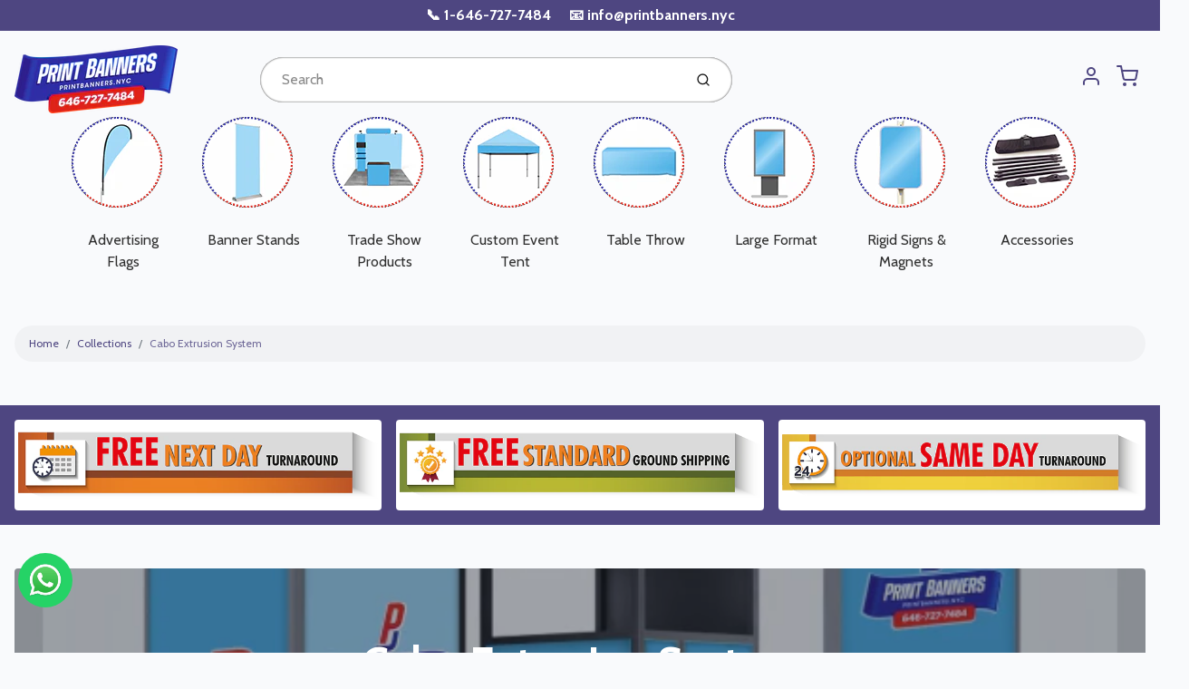

--- FILE ---
content_type: text/css
request_url: https://www.printbanners.nyc/cdn/shop/t/9/assets/faceted-filters.css?v=96898334714646041722247337
body_size: 508
content:
.collection-filters{grid-template-columns:repeat(2,auto);grid-template-rows:repeat(2,auto)}.facets{display:block;grid-column-start:span 2}.facets__form{grid-template-columns:auto max-content;gap:0 8rem}.facets__heading{display:block;margin:-1.5rem 1.5rem 0 0}summary{cursor:pointer;list-style:none;position:relative}summary .icon-caret{height:.6rem;padding-left:4px}.facets__summary{background-color:var(--facet-btn-bg-color)!important;color:var(--secondary-btn-color)!important;border-radius:6px!important;box-shadow:0 0 0 2px var(--secondary-btn-bg-hover)}.facets__summary:hover{background-color:var(--secondary-btn-bg-color)!important}.selected .facets__summary{color:#fff!important;background-color:var(--facet-btn-color-bg-active)!important;box-shadow:0 0 0 2px var(--facet-btn-color-bg-active)!important}.facets__header{background-color:var(--bg-color)}.facet-checkbox .icon-checkmark{left:.69rem!important;top:.52rem!important}.mobile-facets__label .icon-checkmark{left:2.7rem!important;top:1.2rem!important}.facets__summary>div,.mobile-facets__summary>div{display:flex;align-items:center}.facet-checkbox>input[type=checkbox]:checked~.icon-checkmark{visibility:visible!important}.field__input::placeholder{opacity:0}.field__input:focus~.field__label,.field__input:not(:placeholder-shown)~.field__label{display:none}details>summary::-webkit-details-marker{display:none}.customer select+svg,.select .icon-caret{height:.6rem;pointer-events:none;position:absolute;top:calc(50% - .3rem);right:.7rem}.active-facets facet-remove:only-child{display:none!important}.active-facets__button-wrapper{background-color:var(--facet-btn-bg-color)!important}.active-facets__button--light .active-facets__button-inner{background-color:var(--btn-bg-color)!important}details[open] .mobile-facets__open{visibility:hidden}.mobile-facets__open svg{width:2rem}.active-facets-mobile:empty{display:none}.disclosure-has-popup[open]>summary+*{z-index:50}.menu-opening .mobile-facets__inner{transform:translate(0)}.disclosure-has-popup:not(.menu-opening) .mobile-facets__inner{transform:translate(105vw)}details.menu-opening .mobile-facets__close{display:flex!important;opacity:1!important;z-index:51!important}.mobile-facets{background-color:#1a1b1899}.mobile-facets__main{min-height:calc(100% - 15rem)}.mobile-facets__inner{width:calc(100% - 3rem);transition:transform .1s ease;max-width:37.5rem}.js .mobile-facets__submenu{transform:translate(100%);visibility:hidden}.js details[open].menu-opening>.mobile-facets__submenu{transform:translate(0);visibility:visible}.js details[open]>.mobile-facets__submenu{transition:transform .4s cubic-bezier(.29,.63,.44,1),visibility .4s cubic-bezier(.29,.63,.44,1)}.mobile-facets__close-button{width:calc(100% - 3.2rem);background-color:transparent}.mobile-facets__close-button .icon-arrow{transform:rotate(180deg);margin-right:1rem}.mobile-facets__label>input[type=checkbox]:checked~.icon-checkmark{visibility:visible!important}[range-slider]{position:relative;height:.438rem;border-radius:10px;text-align:left;margin:10px}[range-slider]>div{position:absolute;left:11px;right:9px;height:.25rem}[range-slider]>div>[inverse-left]{position:absolute;left:0;height:.25rem;border-radius:10px;margin:0 7px;background-color:var(--facet-btn-bg-color);border:1px solid var(--secondary-btn-bg-hover)}[range-slider]>div>[inverse-right]{position:absolute;right:0;height:.25rem;border-radius:10px;margin:0 7px;background-color:var(--facet-btn-bg-color);border:1px solid var(--secondary-btn-bg-hover)}[range-slider]>div>[range]{position:absolute;top:-.04rem;left:0;height:.375rem;border-radius:14px;background-color:var(--facet-btn-color-bg-active)!important}[range-slider]>div>[thumb]{position:absolute;top:-.5rem;z-index:2;height:1.25rem;width:1.25rem;text-align:left;margin-left:-11px;background-color:var(--secondary-btn-color);border-radius:50%;outline:none;cursor:pointer}div[range-slider]>input[type=range]::-ms-thumb{pointer-events:all;width:28px;height:28px;border-radius:0;border:0 none;background:red;cursor:pointer}div[range-slider]>input[type=range]::-moz-range-thumb{pointer-events:all;width:28px;height:28px;border-radius:0;border:0 none;background:red;cursor:pointer}div[range-slider]>input[type=range]::-webkit-slider-thumb{pointer-events:all;width:1.25rem;height:1.25rem;border-radius:0;border:0 none;background:red;-webkit-appearance:none;cursor:pointer}div[range-slider]>input[type=range]::-ms-fill-lower{background:transparent;border:0 none}div[range-slider]>input[type=range]::-ms-fill-upper{background:transparent;border:0 none}[range-slider]>input[type=range]{position:absolute;pointer-events:none;-webkit-appearance:none;z-index:3;height:.25rem;width:100%;-ms-filter:"progid:DXImageTransform.Microsoft.Alpha(Opacity=0)";filter:alpha(opacity=0);-moz-opacity:0;-khtml-opacity:0;opacity:0}div[range-slider]>input[type=range]::-ms-track{-webkit-appearance:none;background:transparent;color:transparent}div[range-slider]>input[type=range]::-moz-range-track{-moz-appearance:none;background:transparent;color:transparent}div[range-slider]>input[type=range]:focus::-webkit-slider-runnable-track{background:transparent;border:transparent}div[range-slider]>input[type=range]:focus{outline:none}
/*# sourceMappingURL=/cdn/shop/t/9/assets/faceted-filters.css.map?v=96898334714646041722247337 */


--- FILE ---
content_type: text/css
request_url: https://www.printbanners.nyc/cdn/shop/t/9/assets/fonts.css?v=30062056627527839781759333550
body_size: 480
content:
@font-face{font-family:Cabin;font-weight:400;font-style:normal;font-display:swap;src:url(//www.printbanners.nyc/cdn/fonts/cabin/cabin_n4.cefc6494a78f87584a6f312fea532919154f66fe.woff2?h1=cHJpbnRiYW5uZXJzLTIuYWNjb3VudC5teXNob3BpZnkuY29t&h2=cHJpbnRiYW5uZXJzLm55Yw&hmac=9af63ee2b85aa8c33d329064381bfeedd17a5f86b3df42b799ca317c8461133d) format("woff2"),url(//www.printbanners.nyc/cdn/fonts/cabin/cabin_n4.8c16611b00f59d27f4b27ce4328dfe514ce77517.woff?h1=cHJpbnRiYW5uZXJzLTIuYWNjb3VudC5teXNob3BpZnkuY29t&h2=cHJpbnRiYW5uZXJzLm55Yw&hmac=8d84f8148fdfefb7745167b9a6bcbae0b5fbfc4182e1669b48ad6432038fe465) format("woff")}@font-face{font-family:Cabin;font-weight:400;font-style:italic;font-display:swap;src:url(//www.printbanners.nyc/cdn/fonts/cabin/cabin_i4.d89c1b32b09ecbc46c12781fcf7b2085f17c0be9.woff2?h1=cHJpbnRiYW5uZXJzLTIuYWNjb3VudC5teXNob3BpZnkuY29t&h2=cHJpbnRiYW5uZXJzLm55Yw&hmac=e2e1310a2c3657b7e9a480555a776f98f6e48df12872e6e55362e144f7a0a148) format("woff2"),url(//www.printbanners.nyc/cdn/fonts/cabin/cabin_i4.0a521b11d0b69adfc41e22a263eec7c02aecfe99.woff?h1=cHJpbnRiYW5uZXJzLTIuYWNjb3VudC5teXNob3BpZnkuY29t&h2=cHJpbnRiYW5uZXJzLm55Yw&hmac=c407e11cd95fc16de63bcc1dd412941a3ed6f62add378c07db03afd5581dabe7) format("woff")}@font-face{font-family:Cabin;font-weight:500;font-style:normal;font-display:swap;src:url(//www.printbanners.nyc/cdn/fonts/cabin/cabin_n5.0250ac238cfbbff14d3c16fcc89f227ca95d5c6f.woff2?h1=cHJpbnRiYW5uZXJzLTIuYWNjb3VudC5teXNob3BpZnkuY29t&h2=cHJpbnRiYW5uZXJzLm55Yw&hmac=b734e5609ffabd151195fd1fa5849ab305cb862d75db4803db9c3ace8a87f766) format("woff2"),url(//www.printbanners.nyc/cdn/fonts/cabin/cabin_n5.46470cf25a90d766aece73a31a42bfd8ef7a470b.woff?h1=cHJpbnRiYW5uZXJzLTIuYWNjb3VudC5teXNob3BpZnkuY29t&h2=cHJpbnRiYW5uZXJzLm55Yw&hmac=3314b38be1c3bc35a791ab50570b342e288ce3c5792b7546733d13fbba8afa4a) format("woff")}@font-face{font-family:Cabin;font-weight:500;font-style:italic;font-display:swap;src:url(//www.printbanners.nyc/cdn/fonts/cabin/cabin_i5.41114c38a0d22162b36ab5069648ecffebea72e7.woff2?h1=cHJpbnRiYW5uZXJzLTIuYWNjb3VudC5teXNob3BpZnkuY29t&h2=cHJpbnRiYW5uZXJzLm55Yw&hmac=36100325be0c98a371ecba5f8d6fc128666bacfdc330f8638f8c15012f8ae93d) format("woff2"),url(//www.printbanners.nyc/cdn/fonts/cabin/cabin_i5.f5f8a3f9c0c9bcec2d24d4d78763a8a222af0879.woff?h1=cHJpbnRiYW5uZXJzLTIuYWNjb3VudC5teXNob3BpZnkuY29t&h2=cHJpbnRiYW5uZXJzLm55Yw&hmac=521940eb0ed7ff707ca843608ae2d796d71d8cb3cc200fb65164d76216c01128) format("woff")}@font-face{font-family:Cabin;font-weight:600;font-style:normal;font-display:swap;src:url(//www.printbanners.nyc/cdn/fonts/cabin/cabin_n6.c6b1e64927bbec1c65aab7077888fb033480c4f7.woff2?h1=cHJpbnRiYW5uZXJzLTIuYWNjb3VudC5teXNob3BpZnkuY29t&h2=cHJpbnRiYW5uZXJzLm55Yw&hmac=ea99df689ae860e843a9c2294e2064f751b1bf32ccb1ad153f1cbc416a88ac9e) format("woff2"),url(//www.printbanners.nyc/cdn/fonts/cabin/cabin_n6.6c2e65d54c893ad9f1390da3b810b8e6cf976a4f.woff?h1=cHJpbnRiYW5uZXJzLTIuYWNjb3VudC5teXNob3BpZnkuY29t&h2=cHJpbnRiYW5uZXJzLm55Yw&hmac=3f9da9ff4ef80a741297e526ddd466253b171d923775f9e62153e0078f611160) format("woff")}@font-face{font-family:Cabin;font-weight:600;font-style:italic;font-display:swap;src:url(//www.printbanners.nyc/cdn/fonts/cabin/cabin_i6.f09e39e860dd73a664673caf87e5a0b93b584340.woff2?h1=cHJpbnRiYW5uZXJzLTIuYWNjb3VudC5teXNob3BpZnkuY29t&h2=cHJpbnRiYW5uZXJzLm55Yw&hmac=e69d84220faea3a3f0af1f2be3b893090518c0afe10b28117ff5febf8dfc90f4) format("woff2"),url(//www.printbanners.nyc/cdn/fonts/cabin/cabin_i6.5b37bf1fce036a7ee54dbf8fb86341d9c8883ee1.woff?h1=cHJpbnRiYW5uZXJzLTIuYWNjb3VudC5teXNob3BpZnkuY29t&h2=cHJpbnRiYW5uZXJzLm55Yw&hmac=f39f1590e577a4c9ab2fb6371f883d05e478325568b2c8b7f658116aed3c8f5c) format("woff")}@font-face{font-family:Cabin;font-weight:700;font-style:normal;font-display:swap;src:url(//www.printbanners.nyc/cdn/fonts/cabin/cabin_n7.255204a342bfdbc9ae2017bd4e6a90f8dbb2f561.woff2?h1=cHJpbnRiYW5uZXJzLTIuYWNjb3VudC5teXNob3BpZnkuY29t&h2=cHJpbnRiYW5uZXJzLm55Yw&hmac=7f1fc055ddbc00177a7d387f5c1054d365a6f2d27dab98b8861cfa8c22aa350a) format("woff2"),url(//www.printbanners.nyc/cdn/fonts/cabin/cabin_n7.e2afa22a0d0f4b64da3569c990897429d40ff5c0.woff?h1=cHJpbnRiYW5uZXJzLTIuYWNjb3VudC5teXNob3BpZnkuY29t&h2=cHJpbnRiYW5uZXJzLm55Yw&hmac=8de64af6773511454a2d53a0cfb7d11174d594d3269eb9bad5b189e4f4ad3032) format("woff")}@font-face{font-family:Cabin;font-weight:700;font-style:italic;font-display:swap;src:url(//www.printbanners.nyc/cdn/fonts/cabin/cabin_i7.ef2404c08a493e7ccbc92d8c39adf683f40e1fb5.woff2?h1=cHJpbnRiYW5uZXJzLTIuYWNjb3VudC5teXNob3BpZnkuY29t&h2=cHJpbnRiYW5uZXJzLm55Yw&hmac=676a0707800f24092fa15a280a662207d0b1e108fd89629fa3678910b8edc673) format("woff2"),url(//www.printbanners.nyc/cdn/fonts/cabin/cabin_i7.480421791818000fc8a5d4134822321b5d7964f8.woff?h1=cHJpbnRiYW5uZXJzLTIuYWNjb3VudC5teXNob3BpZnkuY29t&h2=cHJpbnRiYW5uZXJzLm55Yw&hmac=19c1d0cf0296a9d7d3c7927a31db9a4d27a18cefc90b76c4b2c1cb6a72783c03) format("woff")}@font-face{font-family:Cabin;font-weight:400;font-style:normal;font-display:swap;src:url(//www.printbanners.nyc/cdn/fonts/cabin/cabin_n4.cefc6494a78f87584a6f312fea532919154f66fe.woff2?h1=cHJpbnRiYW5uZXJzLTIuYWNjb3VudC5teXNob3BpZnkuY29t&h2=cHJpbnRiYW5uZXJzLm55Yw&hmac=9af63ee2b85aa8c33d329064381bfeedd17a5f86b3df42b799ca317c8461133d) format("woff2"),url(//www.printbanners.nyc/cdn/fonts/cabin/cabin_n4.8c16611b00f59d27f4b27ce4328dfe514ce77517.woff?h1=cHJpbnRiYW5uZXJzLTIuYWNjb3VudC5teXNob3BpZnkuY29t&h2=cHJpbnRiYW5uZXJzLm55Yw&hmac=8d84f8148fdfefb7745167b9a6bcbae0b5fbfc4182e1669b48ad6432038fe465) format("woff")}@font-face{font-family:Cabin;font-weight:400;font-style:italic;font-display:swap;src:url(//www.printbanners.nyc/cdn/fonts/cabin/cabin_i4.d89c1b32b09ecbc46c12781fcf7b2085f17c0be9.woff2?h1=cHJpbnRiYW5uZXJzLTIuYWNjb3VudC5teXNob3BpZnkuY29t&h2=cHJpbnRiYW5uZXJzLm55Yw&hmac=e2e1310a2c3657b7e9a480555a776f98f6e48df12872e6e55362e144f7a0a148) format("woff2"),url(//www.printbanners.nyc/cdn/fonts/cabin/cabin_i4.0a521b11d0b69adfc41e22a263eec7c02aecfe99.woff?h1=cHJpbnRiYW5uZXJzLTIuYWNjb3VudC5teXNob3BpZnkuY29t&h2=cHJpbnRiYW5uZXJzLm55Yw&hmac=c407e11cd95fc16de63bcc1dd412941a3ed6f62add378c07db03afd5581dabe7) format("woff")}@font-face{font-family:Cabin;font-weight:500;font-style:normal;font-display:swap;src:url(//www.printbanners.nyc/cdn/fonts/cabin/cabin_n5.0250ac238cfbbff14d3c16fcc89f227ca95d5c6f.woff2?h1=cHJpbnRiYW5uZXJzLTIuYWNjb3VudC5teXNob3BpZnkuY29t&h2=cHJpbnRiYW5uZXJzLm55Yw&hmac=b734e5609ffabd151195fd1fa5849ab305cb862d75db4803db9c3ace8a87f766) format("woff2"),url(//www.printbanners.nyc/cdn/fonts/cabin/cabin_n5.46470cf25a90d766aece73a31a42bfd8ef7a470b.woff?h1=cHJpbnRiYW5uZXJzLTIuYWNjb3VudC5teXNob3BpZnkuY29t&h2=cHJpbnRiYW5uZXJzLm55Yw&hmac=3314b38be1c3bc35a791ab50570b342e288ce3c5792b7546733d13fbba8afa4a) format("woff")}@font-face{font-family:Cabin;font-weight:500;font-style:italic;font-display:swap;src:url(//www.printbanners.nyc/cdn/fonts/cabin/cabin_i5.41114c38a0d22162b36ab5069648ecffebea72e7.woff2?h1=cHJpbnRiYW5uZXJzLTIuYWNjb3VudC5teXNob3BpZnkuY29t&h2=cHJpbnRiYW5uZXJzLm55Yw&hmac=36100325be0c98a371ecba5f8d6fc128666bacfdc330f8638f8c15012f8ae93d) format("woff2"),url(//www.printbanners.nyc/cdn/fonts/cabin/cabin_i5.f5f8a3f9c0c9bcec2d24d4d78763a8a222af0879.woff?h1=cHJpbnRiYW5uZXJzLTIuYWNjb3VudC5teXNob3BpZnkuY29t&h2=cHJpbnRiYW5uZXJzLm55Yw&hmac=521940eb0ed7ff707ca843608ae2d796d71d8cb3cc200fb65164d76216c01128) format("woff")}@font-face{font-family:Cabin;font-weight:600;font-style:normal;font-display:swap;src:url(//www.printbanners.nyc/cdn/fonts/cabin/cabin_n6.c6b1e64927bbec1c65aab7077888fb033480c4f7.woff2?h1=cHJpbnRiYW5uZXJzLTIuYWNjb3VudC5teXNob3BpZnkuY29t&h2=cHJpbnRiYW5uZXJzLm55Yw&hmac=ea99df689ae860e843a9c2294e2064f751b1bf32ccb1ad153f1cbc416a88ac9e) format("woff2"),url(//www.printbanners.nyc/cdn/fonts/cabin/cabin_n6.6c2e65d54c893ad9f1390da3b810b8e6cf976a4f.woff?h1=cHJpbnRiYW5uZXJzLTIuYWNjb3VudC5teXNob3BpZnkuY29t&h2=cHJpbnRiYW5uZXJzLm55Yw&hmac=3f9da9ff4ef80a741297e526ddd466253b171d923775f9e62153e0078f611160) format("woff")}@font-face{font-family:Cabin;font-weight:600;font-style:italic;font-display:swap;src:url(//www.printbanners.nyc/cdn/fonts/cabin/cabin_i6.f09e39e860dd73a664673caf87e5a0b93b584340.woff2?h1=cHJpbnRiYW5uZXJzLTIuYWNjb3VudC5teXNob3BpZnkuY29t&h2=cHJpbnRiYW5uZXJzLm55Yw&hmac=e69d84220faea3a3f0af1f2be3b893090518c0afe10b28117ff5febf8dfc90f4) format("woff2"),url(//www.printbanners.nyc/cdn/fonts/cabin/cabin_i6.5b37bf1fce036a7ee54dbf8fb86341d9c8883ee1.woff?h1=cHJpbnRiYW5uZXJzLTIuYWNjb3VudC5teXNob3BpZnkuY29t&h2=cHJpbnRiYW5uZXJzLm55Yw&hmac=f39f1590e577a4c9ab2fb6371f883d05e478325568b2c8b7f658116aed3c8f5c) format("woff")}@font-face{font-family:Cabin;font-weight:700;font-style:normal;font-display:swap;src:url(//www.printbanners.nyc/cdn/fonts/cabin/cabin_n7.255204a342bfdbc9ae2017bd4e6a90f8dbb2f561.woff2?h1=cHJpbnRiYW5uZXJzLTIuYWNjb3VudC5teXNob3BpZnkuY29t&h2=cHJpbnRiYW5uZXJzLm55Yw&hmac=7f1fc055ddbc00177a7d387f5c1054d365a6f2d27dab98b8861cfa8c22aa350a) format("woff2"),url(//www.printbanners.nyc/cdn/fonts/cabin/cabin_n7.e2afa22a0d0f4b64da3569c990897429d40ff5c0.woff?h1=cHJpbnRiYW5uZXJzLTIuYWNjb3VudC5teXNob3BpZnkuY29t&h2=cHJpbnRiYW5uZXJzLm55Yw&hmac=8de64af6773511454a2d53a0cfb7d11174d594d3269eb9bad5b189e4f4ad3032) format("woff")}@font-face{font-family:Cabin;font-weight:700;font-style:italic;font-display:swap;src:url(//www.printbanners.nyc/cdn/fonts/cabin/cabin_i7.ef2404c08a493e7ccbc92d8c39adf683f40e1fb5.woff2?h1=cHJpbnRiYW5uZXJzLTIuYWNjb3VudC5teXNob3BpZnkuY29t&h2=cHJpbnRiYW5uZXJzLm55Yw&hmac=676a0707800f24092fa15a280a662207d0b1e108fd89629fa3678910b8edc673) format("woff2"),url(//www.printbanners.nyc/cdn/fonts/cabin/cabin_i7.480421791818000fc8a5d4134822321b5d7964f8.woff?h1=cHJpbnRiYW5uZXJzLTIuYWNjb3VudC5teXNob3BpZnkuY29t&h2=cHJpbnRiYW5uZXJzLm55Yw&hmac=19c1d0cf0296a9d7d3c7927a31db9a4d27a18cefc90b76c4b2c1cb6a72783c03) format("woff")}@font-face{font-family:Cabin;font-weight:400;font-style:normal;font-display:swap;src:url(//www.printbanners.nyc/cdn/fonts/cabin/cabin_n4.cefc6494a78f87584a6f312fea532919154f66fe.woff2?h1=cHJpbnRiYW5uZXJzLTIuYWNjb3VudC5teXNob3BpZnkuY29t&h2=cHJpbnRiYW5uZXJzLm55Yw&hmac=9af63ee2b85aa8c33d329064381bfeedd17a5f86b3df42b799ca317c8461133d) format("woff2"),url(//www.printbanners.nyc/cdn/fonts/cabin/cabin_n4.8c16611b00f59d27f4b27ce4328dfe514ce77517.woff?h1=cHJpbnRiYW5uZXJzLTIuYWNjb3VudC5teXNob3BpZnkuY29t&h2=cHJpbnRiYW5uZXJzLm55Yw&hmac=8d84f8148fdfefb7745167b9a6bcbae0b5fbfc4182e1669b48ad6432038fe465) format("woff")}@font-face{font-family:Cabin;font-weight:400;font-style:italic;font-display:swap;src:url(//www.printbanners.nyc/cdn/fonts/cabin/cabin_i4.d89c1b32b09ecbc46c12781fcf7b2085f17c0be9.woff2?h1=cHJpbnRiYW5uZXJzLTIuYWNjb3VudC5teXNob3BpZnkuY29t&h2=cHJpbnRiYW5uZXJzLm55Yw&hmac=e2e1310a2c3657b7e9a480555a776f98f6e48df12872e6e55362e144f7a0a148) format("woff2"),url(//www.printbanners.nyc/cdn/fonts/cabin/cabin_i4.0a521b11d0b69adfc41e22a263eec7c02aecfe99.woff?h1=cHJpbnRiYW5uZXJzLTIuYWNjb3VudC5teXNob3BpZnkuY29t&h2=cHJpbnRiYW5uZXJzLm55Yw&hmac=c407e11cd95fc16de63bcc1dd412941a3ed6f62add378c07db03afd5581dabe7) format("woff")}@font-face{font-family:Cabin;font-weight:500;font-style:normal;font-display:swap;src:url(//www.printbanners.nyc/cdn/fonts/cabin/cabin_n5.0250ac238cfbbff14d3c16fcc89f227ca95d5c6f.woff2?h1=cHJpbnRiYW5uZXJzLTIuYWNjb3VudC5teXNob3BpZnkuY29t&h2=cHJpbnRiYW5uZXJzLm55Yw&hmac=b734e5609ffabd151195fd1fa5849ab305cb862d75db4803db9c3ace8a87f766) format("woff2"),url(//www.printbanners.nyc/cdn/fonts/cabin/cabin_n5.46470cf25a90d766aece73a31a42bfd8ef7a470b.woff?h1=cHJpbnRiYW5uZXJzLTIuYWNjb3VudC5teXNob3BpZnkuY29t&h2=cHJpbnRiYW5uZXJzLm55Yw&hmac=3314b38be1c3bc35a791ab50570b342e288ce3c5792b7546733d13fbba8afa4a) format("woff")}@font-face{font-family:Cabin;font-weight:500;font-style:italic;font-display:swap;src:url(//www.printbanners.nyc/cdn/fonts/cabin/cabin_i5.41114c38a0d22162b36ab5069648ecffebea72e7.woff2?h1=cHJpbnRiYW5uZXJzLTIuYWNjb3VudC5teXNob3BpZnkuY29t&h2=cHJpbnRiYW5uZXJzLm55Yw&hmac=36100325be0c98a371ecba5f8d6fc128666bacfdc330f8638f8c15012f8ae93d) format("woff2"),url(//www.printbanners.nyc/cdn/fonts/cabin/cabin_i5.f5f8a3f9c0c9bcec2d24d4d78763a8a222af0879.woff?h1=cHJpbnRiYW5uZXJzLTIuYWNjb3VudC5teXNob3BpZnkuY29t&h2=cHJpbnRiYW5uZXJzLm55Yw&hmac=521940eb0ed7ff707ca843608ae2d796d71d8cb3cc200fb65164d76216c01128) format("woff")}@font-face{font-family:Cabin;font-weight:600;font-style:normal;font-display:swap;src:url(//www.printbanners.nyc/cdn/fonts/cabin/cabin_n6.c6b1e64927bbec1c65aab7077888fb033480c4f7.woff2?h1=cHJpbnRiYW5uZXJzLTIuYWNjb3VudC5teXNob3BpZnkuY29t&h2=cHJpbnRiYW5uZXJzLm55Yw&hmac=ea99df689ae860e843a9c2294e2064f751b1bf32ccb1ad153f1cbc416a88ac9e) format("woff2"),url(//www.printbanners.nyc/cdn/fonts/cabin/cabin_n6.6c2e65d54c893ad9f1390da3b810b8e6cf976a4f.woff?h1=cHJpbnRiYW5uZXJzLTIuYWNjb3VudC5teXNob3BpZnkuY29t&h2=cHJpbnRiYW5uZXJzLm55Yw&hmac=3f9da9ff4ef80a741297e526ddd466253b171d923775f9e62153e0078f611160) format("woff")}@font-face{font-family:Cabin;font-weight:600;font-style:italic;font-display:swap;src:url(//www.printbanners.nyc/cdn/fonts/cabin/cabin_i6.f09e39e860dd73a664673caf87e5a0b93b584340.woff2?h1=cHJpbnRiYW5uZXJzLTIuYWNjb3VudC5teXNob3BpZnkuY29t&h2=cHJpbnRiYW5uZXJzLm55Yw&hmac=e69d84220faea3a3f0af1f2be3b893090518c0afe10b28117ff5febf8dfc90f4) format("woff2"),url(//www.printbanners.nyc/cdn/fonts/cabin/cabin_i6.5b37bf1fce036a7ee54dbf8fb86341d9c8883ee1.woff?h1=cHJpbnRiYW5uZXJzLTIuYWNjb3VudC5teXNob3BpZnkuY29t&h2=cHJpbnRiYW5uZXJzLm55Yw&hmac=f39f1590e577a4c9ab2fb6371f883d05e478325568b2c8b7f658116aed3c8f5c) format("woff")}@font-face{font-family:Cabin;font-weight:700;font-style:normal;font-display:swap;src:url(//www.printbanners.nyc/cdn/fonts/cabin/cabin_n7.255204a342bfdbc9ae2017bd4e6a90f8dbb2f561.woff2?h1=cHJpbnRiYW5uZXJzLTIuYWNjb3VudC5teXNob3BpZnkuY29t&h2=cHJpbnRiYW5uZXJzLm55Yw&hmac=7f1fc055ddbc00177a7d387f5c1054d365a6f2d27dab98b8861cfa8c22aa350a) format("woff2"),url(//www.printbanners.nyc/cdn/fonts/cabin/cabin_n7.e2afa22a0d0f4b64da3569c990897429d40ff5c0.woff?h1=cHJpbnRiYW5uZXJzLTIuYWNjb3VudC5teXNob3BpZnkuY29t&h2=cHJpbnRiYW5uZXJzLm55Yw&hmac=8de64af6773511454a2d53a0cfb7d11174d594d3269eb9bad5b189e4f4ad3032) format("woff")}@font-face{font-family:Cabin;font-weight:700;font-style:italic;font-display:swap;src:url(//www.printbanners.nyc/cdn/fonts/cabin/cabin_i7.ef2404c08a493e7ccbc92d8c39adf683f40e1fb5.woff2?h1=cHJpbnRiYW5uZXJzLTIuYWNjb3VudC5teXNob3BpZnkuY29t&h2=cHJpbnRiYW5uZXJzLm55Yw&hmac=676a0707800f24092fa15a280a662207d0b1e108fd89629fa3678910b8edc673) format("woff2"),url(//www.printbanners.nyc/cdn/fonts/cabin/cabin_i7.480421791818000fc8a5d4134822321b5d7964f8.woff?h1=cHJpbnRiYW5uZXJzLTIuYWNjb3VudC5teXNob3BpZnkuY29t&h2=cHJpbnRiYW5uZXJzLm55Yw&hmac=19c1d0cf0296a9d7d3c7927a31db9a4d27a18cefc90b76c4b2c1cb6a72783c03) format("woff")}
/*# sourceMappingURL=/cdn/shop/t/9/assets/fonts.css.map?v=30062056627527839781759333550 */


--- FILE ---
content_type: text/css
request_url: https://www.printbanners.nyc/cdn/shop/t/9/assets/theme-custom.css?v=91528180509974506731722247350
body_size: -93
content:
[data-product-single-media-group] .tw-relative,[data-product-single-media-group] .product-media{margin-bottom:20px}.product-tabs .nav.nav-tabs{display:none}.rdbutton{background-color:#dd2214;color:#fff;padding:1px 14px;border-radius:7px;margin-left:20px;display:inline-block;font-size:13px}.faqaccordion .accordion-item{border-bottom:1px solid #e5e5e5}.faqaccordion .accordion-item button[aria-expanded=true]{border-bottom:1px solid #03b5d2}.faqaccordion button{position:relative;display:block;text-align:left;width:100%;padding:1em 0;color:#7288a2;font-size:1.15rem;font-weight:400;border:none;background:none;outline:none}.faqaccordion button:hover,.faqaccordion button:focus{cursor:pointer;color:#03b5d2}.faqaccordion button:hover:after,.faqaccordion button:focus:after{cursor:pointer;color:#03b5d2;border:1px solid #03b5d2}.faqaccordion button .accordion-title{padding:1em 1.5em 1em 0}.faqaccordion button .icon{display:inline-block;position:absolute;top:18px;right:0;width:22px;height:22px;border:1px solid;border-radius:22px}.faqaccordion button .icon:before{display:block;position:absolute;content:"";top:9px;left:5px;width:10px;height:2px;background:currentColor}.faqaccordion button .icon:after{display:block;position:absolute;content:"";top:5px;left:9px;width:2px;height:10px;background:currentColor}.faqaccordion button[aria-expanded=true]{color:#03b5d2}.faqaccordion button[aria-expanded=true] .icon:after{width:0}.faqaccordion button[aria-expanded=true]+.accordion-content{opacity:1;max-height:9em;transition:all .2s linear;will-change:opacity,max-height}.faqaccordion .accordion-content{opacity:0;max-height:0;overflow:hidden;transition:opacity .2s linear,max-height .2s linear;will-change:opacity,max-height}.faqaccordion .accordion-content p{font-size:1rem;font-weight:300;margin:2em 0;text-align:left}.pdesc p{padding:17px 0}.pdesc ul{margin:15px;list-style:circle;list-style-position:inside}.pdesc ul li span{padding-left:20px}.clearBoth,.clear{clear:both}.tw-z-30{z-index:100!important}.needsclick{display:none!important}
/*# sourceMappingURL=/cdn/shop/t/9/assets/theme-custom.css.map?v=91528180509974506731722247350 */


--- FILE ---
content_type: text/javascript
request_url: https://www.printbanners.nyc/cdn/shop/t/9/assets/theme-custom.js?v=66230615287471907451705132714
body_size: -738
content:
document.addEventListener("DOMContentLoaded",function(event){});
//# sourceMappingURL=/cdn/shop/t/9/assets/theme-custom.js.map?v=66230615287471907451705132714
